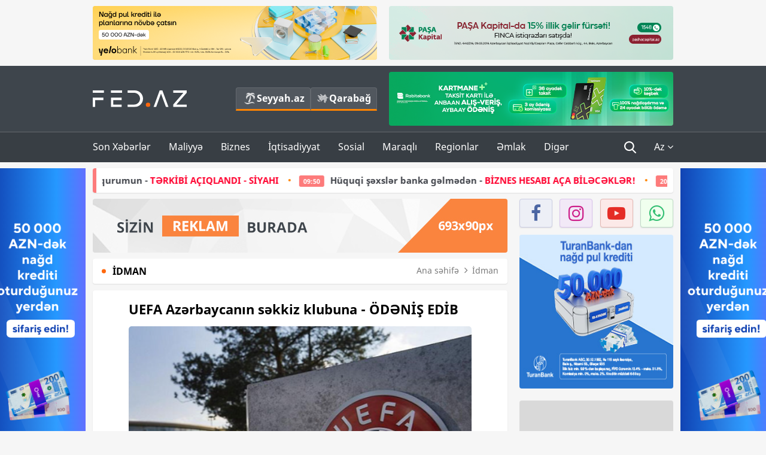

--- FILE ---
content_type: text/html; charset=UTF-8
request_url: https://fed.az/az/idman/uefa-azerbaycanin-sekkiz-klubuna-odenis-edib-160040
body_size: 15417
content:
<!DOCTYPE html>
<html lang="az-AZ">
<head>
    <base href="https://fed.az/" />
<meta charset="UTF-8">
<meta http-equiv="X-UA-Compatible" content="IE=edge">
<meta name="viewport" content="width=device-width, initial-scale=1">

<title>UEFA Azərbaycanın səkkiz klubuna  - ÖDƏNİŞ EDİB - FED.az</title>
<link rel="shortcut icon" type="image/x-icon" href="https://fed.az/favicon/favicon-16x16.png">
<meta name="yandex-verification" content="c70cde575f689557" />
<meta name="msvalidate.01" content="837341677533DDB1320026F593948501" />
<meta name="author" content="FED.az">
<meta name="description" content="Fed.az (Finance, Economics, Development)"/>
<meta name="abstract" content="UEFA Azərbaycanın səkkiz klubuna  - ÖDƏNİŞ EDİB - FED.az" />
<meta name="content-language" content="az" />
<meta name="content-language" content="az-AZ" />
<meta name="copyright" content="© 2026 FED.az - Bütün hüquqlar qorunur" />
<meta name="distribution" content="local" />
<meta name="robots" content="index, follow" />
<meta name="contact" content="info@fed.az" />
<meta name="keywords" content="UEFA,  Azərbaycan, futbol klubu, Qarabağ, Neftçi"/>
<link rel="canonical" href="https://fed.az/az/idman/uefa-azerbaycanin-sekkiz-klubuna-odenis-edib-160040"/>
<meta property="fb:app_id" content="284574709710935" />
<meta property="og:locale" content="az_AZ" />
<meta property="og:type" content="article" />
<meta property="og:title" content="UEFA Azərbaycanın səkkiz klubuna  - ÖDƏNİŞ EDİB - FED.az"/>
<meta property="og:description" content="Fed.az (Finance, Economics, Development)"/>
<meta property="og:url" content="https://fed.az/az/idman/uefa-azerbaycanin-sekkiz-klubuna-odenis-edib-160040"/>
<meta property="og:site_name" content="FED.az"/>
<meta property="article:tag" content="uefa" />
<meta property="article:tag" content="  azərbaycan" />
<meta property="article:tag" content=" futbol klubu" />
<meta property="article:tag" content=" qarabağ" />
<meta property="article:tag" content=" neftçi" />
<meta property="article:section" content="İdman" />
<meta property="article:published_time" content="2023-04-06T15:56:12+04:00" />
<meta property="article:modified_time" content="2023-04-06T16:05:47+04:00" />
<meta property="og:image" content="http://fed.az/upload/news/4124433.jpg"/>
<meta property="og:image:secure_url" content="http://fed.az/upload/news/4124433.jpg"/>
<meta property="og:image:alt" content="UEFA Azərbaycanın səkkiz klubuna  - ÖDƏNİŞ EDİB - FED.az" />
<meta property="og:image:width" content="690"/>
<meta property="og:image:height" content="462"/>
<meta name="twitter:title" content="UEFA Azərbaycanın səkkiz klubuna  - ÖDƏNİŞ EDİB - FED.az"/>
<meta name="twitter:description" content="Fed.az (Finance, Economics, Development)"/>
<meta name="twitter:card" content="summary_large_image" />
<meta name="twitter:image" content="http://fed.az/upload/news/4124433.jpg"/>

<link rel="dns-prefetch" href="https://cdnjs.cloudflare.com/"><link rel="dns-prefetch" href="https://ajax.googleapis.com/">
<link rel="apple-touch-icon" sizes="180x180" href="https://fed.az/favicon/apple-touch-icon.png">
<link rel="icon" type="image/png" sizes="32x32" href="https://fed.az/favicon/favicon-32x32.png">
<link rel="icon" type="image/png" sizes="16x16" href="https://fed.az/favicon/favicon-16x16.png">
<link rel="manifest" href="https://fed.az/favicon/site.webmanifest">
<link rel="mask-icon" href="https://fed.az/favicon/safari-pinned-tab.svg" color="#5bbad5">

<meta name="apple-mobile-web-app-title" content="FED.az">
<meta name="application-name" content="Fed.az - iqtisadi, biznes və maliyyə xəbərləri - FED.az">
<meta name="msapplication-TileColor" content="#d50000">
<meta name="theme-color" content="#ffffff">

<meta name="csrf-param" content="_csrf-fedaz">
<meta name="csrf-token" content="eaThvxOk5ycb3mQbkfEU1T0ahm6ICziU6t9-8b1UTioa8qrtQOuVQUuKNVT2xC2TWEX0Cd9sS8eStUi4kA4bcw==">

<link href="/css/bootstrap.min.css" rel="stylesheet">
<link href="https://cdnjs.cloudflare.com/ajax/libs/font-awesome/4.7.0/css/font-awesome.min.css" rel="stylesheet">
<link href="/css/fonts.css" rel="stylesheet">
<link href="/css/style.css?v=345345" rel="stylesheet">
<link href="/css/add.css?v=5607768" rel="stylesheet">
<link href="/custom/css/add-custom.css?v=5467" rel="stylesheet">
<link href="/css/main.css?v=90" rel="stylesheet"></head>
<body>
<div class="top-block container">
    <div class="row">
        <div class="col-sm-6 web">
            <div class="hire-block h90"><a href="https://bit.ly/2V7zxGY" target="_blank" rel="nofollow"><img src="upload/banners/2526974.png" alt="Banner" /></a></div>        </div>
        <div class="col-sm-6 web">
            <div class="hire-block h90"><a href="https://onboarding.pashacapital.az/?utm_source=xeber-saytlari-banner&utm_medium=finca&utm_campaign=istiqraz" target="_blank" rel="nofollow"><img src="upload/banners/3656546.png" alt="Banner" /></a></div>        </div>
    </div>
</div>
<!--
<div class="top-block mobile">
    <div class="hire-block top-hire">
        <a href="#">
            REKLAM
        </a>
    </div>
</div>
--><header>
    <nav class="navbar nav-top navbar-default">
        <div class="container">
            <div class="row d-flex">
                <div class="col-sm-6">
                    <a href="/az" class="navbar-brand">
                        <img src="img/logo.svg" class="img-responsive loqo-veb-version" alt="Fed.az">
                    </a>
                    <div class="add_Block">
                        <a href="http://seyyah.az" target="_blank" class="web">
                            <button type="button" class="btn btn-external">
                                <i class="btn-palm"></i> Seyyah.az
                            </button>
                        </a>
                        <a href="https://fed.az/az/qarabag" target="_blank" class="web">
                            <button type="button" class="btn btn-external">
                                <i class="map"></i> Qarabağ                            </button>
                        </a>
                    </div>
                    <div class="mobile right-menu">
                        <a href="/az" class="navbar-brand logo__mobile">
                            <img src="img/logo.svg" class="img-responsive" alt="Fed.az" />
                        </a>
                        <button type="button" class="search transparent" data-toggle="modal"
                                data-target=".search-modal"></button>
                        <button type="button" class="toggled transparent"></button>
                    </div>
                </div>
                <div class="col-sm-6 web">
    <div class="hire-block h90"><a href="https://www.rabitabank.com/ferdi/kart-sifarisi-kartlar" target="_blank" rel="nofollow"><img src="upload/banners/1857654.png" alt="Banner" /></a></div></div>            </div>
        </div>
    </nav>
    <nav class="navbar nav-bottom navbar-default">
        <div class="container">
            <div class="mobile-menu">
                <ul class="nav navbar-nav"><li class="mobile menu-top">
                            <button type="button" class="transparent close-menu"></button>
                        </li><li class=" "><a href="/az/son-xeberler"  >Son Xəbərlər</a></li><li class="dropdown "><a href="/az/maliyye"  >Maliyyə</a><a href="/az/maliyye" class="dropdown-toggle web" data-toggle="dropdown" role="button" aria-haspopup="true" aria-expanded="false"></a><a class="dropdown-toggle mobile-rek" data-toggle="dropdown"><span class="fa fa-caret-right"></span></a><ul class="dropdown-menu"><li class=" "><a href="/az/fintex"  >FinTex</a></li><li class=" "><a href="/az/bank"  >Bank</a></li><li class=" "><a href="/az/qeyri-bank"  >Qeyri-Bank</a></li><li class=" "><a href="/az/sigorta"  >Sığorta</a></li><li class=" "><a href="/az/birja"  >Birja</a></li><li class=" "><a href="/az/renkinqler"  >Renkinqlər</a></li><li class=" "><a href="/az/telimler"  >Təlimlər</a></li></ul></li><li class="dropdown "><a href="/az/biznes"  >Biznes</a><a href="/az/biznes" class="dropdown-toggle web" data-toggle="dropdown" role="button" aria-haspopup="true" aria-expanded="false"></a><a class="dropdown-toggle mobile-rek" data-toggle="dropdown"><span class="fa fa-caret-right"></span></a><ul class="dropdown-menu"><li class=" "><a href="/az/investisiya"  >İnvestisiya</a></li><li class=" "><a href="/az/insaat-ve-emlak"  >İnşaat və əmlak</a></li><li class=" "><a href="/az/turizm"  >Turizm</a></li><li class=" "><a href="/az/avto"  >Avto</a></li><li class=" "><a href="/az/tenderler"  >Tenderlər</a></li><li class=" "><a href="/az/biznes-teklifler"  >Biznes təkliflər</a></li><li class=" "><a href="/az/vergiler"  >Vergilər</a></li><li class=" "><a href="/az/gomruk"  >Gömrük</a></li></ul></li><li class="dropdown "><a href="/az/iqtisadiyyat"  >İqtisadiyyat</a><a href="/az/iqtisadiyyat" class="dropdown-toggle web" data-toggle="dropdown" role="button" aria-haspopup="true" aria-expanded="false"></a><a class="dropdown-toggle mobile-rek" data-toggle="dropdown"><span class="fa fa-caret-right"></span></a><ul class="dropdown-menu"><li class=" "><a href="/az/senaye"  >Sənaye</a></li><li class=" "><a href="/az/energetika"  >Energetika</a></li><li class=" "><a href="/az/aqrar"  >Aqrar</a></li><li class=" "><a href="/az/neqliyyat"  >Nəqliyyat</a></li><li class=" "><a href="/az/makro"  >Makro</a></li><li class=" "><a href="/az/dovlet"  >Dövlət</a></li><li class=" "><a href="/az/ikt"  >İKT</a></li></ul></li><li class="dropdown "><a href="/az/sosial"  >Sosial</a><a href="/az/sosial" class="dropdown-toggle web" data-toggle="dropdown" role="button" aria-haspopup="true" aria-expanded="false"></a><a class="dropdown-toggle mobile-rek" data-toggle="dropdown"><span class="fa fa-caret-right"></span></a><ul class="dropdown-menu"><li class=" "><a href="/az/hadise"  >Hadisə</a></li><li class=" "><a href="/az/tehsil-ve-elm"  >Təhsil və elm</a></li><li class=" "><a href="/az/saglamliq"  >Sağlamlıq</a></li><li class=" active"><a href="/az/idman"  >İdman</a></li><li class=" "><a href="/az/ekologiya"  >Ekologiya</a></li></ul></li><li class="dropdown "><a href="/az/maraqli"  >Maraqlı</a><a href="/az/maraqli" class="dropdown-toggle web" data-toggle="dropdown" role="button" aria-haspopup="true" aria-expanded="false"></a><a class="dropdown-toggle mobile-rek" data-toggle="dropdown"><span class="fa fa-caret-right"></span></a><ul class="dropdown-menu"><li class=" "><a href="/az/lezzetli-yol-xeritesi"  >Ləzzətli yol xəritəsi</a></li><li class=" "><a href="/az/style"  >Style</a></li><li class=" "><a href="/az/status"  >Status</a></li><li class=" "><a href="/az/startaplar"  >Startaplar</a></li><li class=" "><a href="/az/vakansiyalar"  >Vakansiyalar</a></li><li class=" "><a href="/az/mehkemeler"  >Məhkəmələr</a></li><li class=" "><a href="/az/supermarket"  >Supermarket</a></li></ul></li><li class="dropdown "><a href="/az/regionlar"  >Regionlar</a><a href="/az/regionlar" class="dropdown-toggle web" data-toggle="dropdown" role="button" aria-haspopup="true" aria-expanded="false"></a><a class="dropdown-toggle mobile-rek" data-toggle="dropdown"><span class="fa fa-caret-right"></span></a><ul class="dropdown-menu"><li class=" "><a href="/az/abseron-iqtisadi-rayonu"  >Abşeron iqtisadi rayonu</a></li><li class=" "><a href="/az/aran-iqtisadi-rayonu"  >Aran iqtisadi rayonu</a></li><li class=" "><a href="/az/dagliq-sirvan-iqtisadi-rayonu"  >Dağlıq Şirvan iqtisadi rayonu</a></li><li class=" "><a href="/az/gence-qazax-iqtisadi-rayonu"  >Gəncə-Qazax iqtisadi rayonu</a></li><li class=" "><a href="/az/quba-xacmaz-iqtisadi-rayonu"  >Quba-Xaçmaz iqtisadi rayonu</a></li><li class=" "><a href="/az/lenkeran-iqtisadi-rayonu"  >Lənkəran iqtisadi rayonu</a></li><li class=" "><a href="/az/seki-zaqatala-iqtisadi-rayonu"  >Şəki-Zaqatala iqtisadi rayonu</a></li><li class=" "><a href="/az/yuxari-qarabag-iqtisadi-rayonu"  >Yuxarı Qarabağ iqtisadi rayonu</a></li><li class=" "><a href="/az/kelbecer-lacin-iqtisadi-rayonu"  >Kəlbəcər-Laçın iqtisadi rayonu</a></li><li class=" "><a href="/az/naxcivan-iqtisadi-rayonu"  >Naxçıvan iqtisadi rayonu</a></li></ul></li><li class="dropdown "><a href="/az/xaricde-emlak"  >Əmlak</a><a href="/az/xaricde-emlak" class="dropdown-toggle web" data-toggle="dropdown" role="button" aria-haspopup="true" aria-expanded="false"></a><a class="dropdown-toggle mobile-rek" data-toggle="dropdown"><span class="fa fa-caret-right"></span></a><ul class="dropdown-menu"><li class=" "><a href="/az/menzil-ve-villalar"  >Mənzil və villalar</a></li><li class=" "><a href="/az/kommersiya-obyektleri"  >Kommersiya obyektləri</a></li><li class=" "><a href="/az/torpaq-saheleri"  >Torpaq sahələri</a></li><li class=" "><a href="/az/turizm-obyektleri"  >Turizm obyektləri</a></li></ul></li><li class="dropdown "><a href="/az/diger"  >Digər</a><a href="/az/diger" class="dropdown-toggle web" data-toggle="dropdown" role="button" aria-haspopup="true" aria-expanded="false"></a><a class="dropdown-toggle mobile-rek" data-toggle="dropdown"><span class="fa fa-caret-right"></span></a><ul class="dropdown-menu"><li class=" "><a href="/az/statistika"  >Statistika</a></li><li class=" "><a href="/az/hesabatlar"  >Hesabatlar</a></li><li class=" "><a href="/az/huquq"  >Hüquq</a></li><li class=" "><a href="/az/biznes-tarixi"  >Biznes tarixi</a></li><li class=" "><a href="/az/kitabxana"  >Kitabxana</a></li><li class=" "><a href="/az/agili-sermaye"  >Ağılı sərmayə</a></li><li class=" "><a href="/az/qarabag"  >Qarabağ</a></li><li class=" "><a href="/az/boya-istehsalcilari"  >Boya istehsalçıları</a></li><li class=" "><a href="/az/mebel-istehsalcilari"  >Mebel istehsalçıları</a></li></ul></li></ul>            </div>
            <ul class="nav navbar-nav navbar-right">
                <ul class="social-icons mobile-rek social-icon__left">
                    <!-- <li>
                        <a href="az/arxiv">
                            <button type="button" class="btn btn-external newsArchive">
                                Xəbər arxivi <i class="fa fa-newspaper-o" aria-hidden="true"></i>
                            </button>
                        </a>
                        <a href="http://seyyah.az/" target="_blank">
                            <button type="button" class="btn btn-external newsArchive">
                                Seyyah.az <i class="btn-palm"></i>
                            </button>
                        </a>
                        <a href="https://fed.az/az/qarabag" target="_blank">
                            <button type="button" class="btn btn-external">
                                Qarabağ <i class="map"></i>
                            </button>
                        </a>
                    </li> -->
                    <li>
                        <a href="https://www.facebook.com/share/1FL4MfxJr6/" target="_blank" rel="nofollow" class="social-icon__block fb">
                            <i class="fa fa-facebook"></i>
                        </a> 
                    </li>
                    <li>
                        <a href="https://www.instagram.com/fed.az/" target="_blank" rel="nofollow" class="social-icon__block ig">
                            <i class="fa fa-instagram"></i>
                        </a> 
                    </li>
                    <li>
                        <a href="https://www.youtube.com/@fedazbusiness-financeporta5552" target="_blank" rel="nofollow" class="social-icon__block yt">
                            <i class="fa fa-youtube"></i>
                        </a> 
                    </li>
                    <li>
                        <a href="https://wa.me/+994702410010" target="_blank" rel="nofollow" class="social-icon__block wp">
                            <i class="fa fa-whatsapp"></i>
                        </a> 
                    </li>
                </ul>
                <li class="web">
                    <button type="button" class="search transparent" data-toggle="modal" data-target=".search-modal"></button>
                </li>
                <li class="dropdown lang">
                    <a href="javascript:void(0)" class="dropdown-toggle" data-toggle="dropdown" role="button" aria-haspopup="true" aria-expanded="true">Az <i class="fa fa-angle-down"></i></a>
                    <ul class="dropdown-menu">
                        <li><a href="javascript:void(0)" class="multilanguage-set " hreflang="az" data-language="1">Az</a></li><li><a href="javascript:void(0)" class="multilanguage-set " hreflang="ru" data-language="2">Ru</a></li>                    </ul>
                </li>
            </ul>
        </div>
    </nav>
</header>
<section class="content category">
    <div class="container banner_rel">

        <div class="row hidden__web">
    <div class="col-md-12 col-sm-12">
        <div class="marquee-news-wrap news-sticky-box">
            <div class="marquee-news">
                <a href="az/maliyye/prezidentin-fermani-ile-yaradilan-yeni-qurumun-terki̇bi̇-aciqlandi-si̇yahi-250364"><span class="marquee-news_time">11:08</span>Prezidentin fərmanı ilə yaradılan yeni qurumun - <span class="style-red">TƏRKİBİ AÇIQLANDI - SİYAHI</span> </a><a href="az/bank/huquqi-sexsler-banka-gelmeden-bi̇znes-hesabi-aca-bi̇lecekler-250355"><span class="marquee-news_time">09:50</span>Hüquqi şəxslər banka gəlmədən - <span class="style-red">BİZNES HESABI AÇA BİLƏCƏKLƏR!</span> </a><a href="az/energetika/azerbaycan-qazi-xarice-neceye-satir-ve-xaricden-neceye-alir-olkeler-meblegler-250310"><span class="marquee-news_time">20:40</span>Azərbaycan qazı xaricə neçəyə satır və xaricdən neçəyə alır? - <span class="style-red">ÖLKƏLƏR, MƏBLƏĞLƏR, QİYMƏTLƏR</span> </a><a href="az/maliyye/ukraynada-avronun-mezennesi-yeni-rekord-vurub-250337"><span class="marquee-news_time">20:37</span>Ukraynada avronun məzənnəsi yeni rekord vurub</a><a href="az/bank/kreditini-birbank-a-getirenler-3-endirim-qazanir-kampaniya-davam-edir-250305"><span class="marquee-news_time">15:54</span>Kreditini Birbank-a gətirənlər 3% endirim qazanır - <span class="style-red">Kampaniya davam edir</span> </a><a href="az/bank/unibankin-0-komissiyali-2-endirimli-kredit-kampaniyasi-davam-edi̇r-250304"><span class="marquee-news_time">15:51</span>Unibankın 0 % komissiyalı, 2 % endirimli kredit kampaniyası - <span class="style-red">DAVAM EDİR</span> </a><a href="az/bank/xarice-pul-kocurmeleri-daha-cox-olkeye-daha-serfeli-sertlerle-250273"><span class="marquee-news_time">11:19</span>Xaricə pul köçürmələri – <span class="style-red">Daha çox ölkəyə, daha sərfəli şərtlərlə!</span> </a><a href="az/dovlet/i̇lham-eliyev-i̇srail-dovletinin-xarici-isler-nazirini-qebul-edib-250270"><span class="marquee-news_time">10:41</span> İlham Əliyev İsrailin xarici işlər nazirini qəbul edib</a><a href="az/senaye/norm-3-cu-defe-beynelxalq-tedbire-ev-sahi̇bli̇yi̇-edecek-250267"><span class="marquee-news_time">10:05</span>Norm 3-cü dəfə beynəlxalq tədbirə - <span class="style-red">EV SAHİBLİYİ EDƏCƏK</span> </a><a href="az/sigorta/a-qroup-sigorta-sirketinde-yeni̇-teyi̇nat-250261"><span class="marquee-news_time">09:19</span>“A-Qroup Sığorta Şirkəti”ndə - <span class="style-red">YENİ TƏYİNAT</span> </a>            </div>
        </div>				
    </div>
</div>

        <div class="row hidden__mobile">
    <div class="col-md-12 col-sm-12">
        <div class="marquee-news-wrap ">
            <div class="marquee-news">
                <a href="az/maliyye/prezidentin-fermani-ile-yaradilan-yeni-qurumun-terki̇bi̇-aciqlandi-si̇yahi-250364"><span class="marquee-news_time">11:08</span>Prezidentin fərmanı ilə yaradılan yeni qurumun - <span class="style-red">TƏRKİBİ AÇIQLANDI - SİYAHI</span> </a><a href="az/bank/huquqi-sexsler-banka-gelmeden-bi̇znes-hesabi-aca-bi̇lecekler-250355"><span class="marquee-news_time">09:50</span>Hüquqi şəxslər banka gəlmədən - <span class="style-red">BİZNES HESABI AÇA BİLƏCƏKLƏR!</span> </a><a href="az/energetika/azerbaycan-qazi-xarice-neceye-satir-ve-xaricden-neceye-alir-olkeler-meblegler-250310"><span class="marquee-news_time">20:40</span>Azərbaycan qazı xaricə neçəyə satır və xaricdən neçəyə alır? - <span class="style-red">ÖLKƏLƏR, MƏBLƏĞLƏR, QİYMƏTLƏR</span> </a><a href="az/maliyye/ukraynada-avronun-mezennesi-yeni-rekord-vurub-250337"><span class="marquee-news_time">20:37</span>Ukraynada avronun məzənnəsi yeni rekord vurub</a><a href="az/bank/kreditini-birbank-a-getirenler-3-endirim-qazanir-kampaniya-davam-edir-250305"><span class="marquee-news_time">15:54</span>Kreditini Birbank-a gətirənlər 3% endirim qazanır - <span class="style-red">Kampaniya davam edir</span> </a><a href="az/bank/unibankin-0-komissiyali-2-endirimli-kredit-kampaniyasi-davam-edi̇r-250304"><span class="marquee-news_time">15:51</span>Unibankın 0 % komissiyalı, 2 % endirimli kredit kampaniyası - <span class="style-red">DAVAM EDİR</span> </a><a href="az/bank/xarice-pul-kocurmeleri-daha-cox-olkeye-daha-serfeli-sertlerle-250273"><span class="marquee-news_time">11:19</span>Xaricə pul köçürmələri – <span class="style-red">Daha çox ölkəyə, daha sərfəli şərtlərlə!</span> </a><a href="az/dovlet/i̇lham-eliyev-i̇srail-dovletinin-xarici-isler-nazirini-qebul-edib-250270"><span class="marquee-news_time">10:41</span> İlham Əliyev İsrailin xarici işlər nazirini qəbul edib</a><a href="az/senaye/norm-3-cu-defe-beynelxalq-tedbire-ev-sahi̇bli̇yi̇-edecek-250267"><span class="marquee-news_time">10:05</span>Norm 3-cü dəfə beynəlxalq tədbirə - <span class="style-red">EV SAHİBLİYİ EDƏCƏK</span> </a><a href="az/sigorta/a-qroup-sigorta-sirketinde-yeni̇-teyi̇nat-250261"><span class="marquee-news_time">09:19</span>“A-Qroup Sığorta Şirkəti”ndə - <span class="style-red">YENİ TƏYİNAT</span> </a>            </div>
        </div>				
    </div>
</div>

        <style>
    .advaid-cls {min-width: 160px; max-height: 600px; };
</style>
<div>
    <div class="aside_banner_left">
        <div class="b-l"><iframe src="https://fed.az/banners/abb/2/160x600/index.html" scrolling="no" width="100%" height="600" loading="lazy"></iframe></div>    </div>
    <div class="aside_banner_right">
        <div class="b-r"><iframe src="https://fed.az/banners/abb/2/160x600/index.html" scrolling="no" width="100%" height="600" loading="lazy"></iframe></div>    </div>
</div>
        <div class="row relative">
            <div class="col-sm-9 left-side">
                <div class="hire-block web-rek">
            <a href="https://fed.az/az/elaqe" target="_blank" rel="nofollow">
                <img src="banners/_default/693x90.jpg" alt="Banner" />
            </a>
        </div><div class="mobile-rek"><div class="bg-gray"><div class="hire-block"><a href="https://ziraatbank.az/az/apple-pay-service?utm_source=xebersayti&utm_medium=fed.az&utm_campaign=ApplePay" target="_blank" rel="nofollow"><img src="upload/banners/1973231.jpg" alt="Banner" /></a></div></div></div>                <div class="block head inner-news-breadcrumbs-box">
                    <h4>İdman</h4>
<ol class="breadcrumb web">
    <li><a href="/">Ana səhifə</a></li>
    <li><a href="az/idman"><i class="fa fa-angle-right" aria-hidden="true"></i>İdman</a></li></ol>
<ol class="breadcrumb mobile">
    <li class="active"><i class="fa fa-home"></i>İdman</li>
</ol>                </div>
                <div class="block all-inner">
                                        <article class="news-inner" itemscope="" itemtype="https://schema.org/NewsArticle">
                        <meta itemprop="isPartOf" content="news" />
<meta itemprop="articleSection" content="İdman" />
<meta itemprop="dateCreated" content="2023-04-06T15:56:12+04:00" /><meta itemprop="datePublished" content="2023-04-06T15:56:12+04:00" /><meta itemprop="dateModified" content="2023-04-06T16:05:47+04:00" /><meta itemprop="url" content="https://fed.az/az/idman/uefa-azerbaycanin-sekkiz-klubuna-odenis-edib-160040" />
<meta itemprop="mainEntityOfPage" content="https://fed.az/az/idman/uefa-azerbaycanin-sekkiz-klubuna-odenis-edib-160040" />
<meta itemprop="author" content="FED.az" />
<meta itemprop="headline" content="UEFA Azərbaycanın səkkiz klubuna  - ÖDƏNİŞ EDİB" />
<meta itemprop="keywords" content="UEFA,  Azərbaycan, futbol klubu, Qarabağ, Neftçi" />
<meta itemprop="image" content="http://fed.az/upload/news/4124433.jpg" />
<meta itemprop="thumbnailUrl" content="http://fed.az/upload/news/small/4124433.jpg" />
<div class="add_data" itemscope itemprop="publisher" itemtype="https://schema.org/Organization">
    <div itemprop="logo" itemscope itemtype="https://schema.org/ImageObject">
        <meta itemprop="url" content="https://fed.az/img/fed.az.png">
        <meta itemprop="name" content="FED.az">
    </div>
    <meta itemprop="name" content="FED.az">
</div>
                        <h3 class="news-head">UEFA Azərbaycanın səkkiz klubuna  - ÖDƏNİŞ EDİB</h3>
                        <div class="news-image block-news in_news_block">
                            <img src="upload/news/4124433.jpg" class="img-responsive" alt="UEFA Azərbaycanın səkkiz klubuna  - ÖDƏNİŞ EDİB | FED.az">
                            <!--
                            <div class="overlay">
                            </div>
                            -->
                            <!--
                            <div class="news-detail">
                                <span class="time"><i class="fa fa-clock-o"></i>15:55</span>
                                <span class="time date"><i class="fa fa-calendar"></i>6 Aprel 2023</span>
                            </div>
                            -->
                        </div>
                        <div class="news-detail">
                            <span class="time"><i class="fa fa-clock-o"></i>15:55</span>
                            <span class="time date"><i class="fa fa-calendar"></i>6 Aprel 2023</span>
                        </div>

                                                                            
                        <div class="news-text" itemprop="articleBody"><p><span style="text-indent:18px">UEFA n&ouml;vbəti dəfə Azərbaycan klublarına &ouml;dəniş edib.</span></p>

<h3><a href="https://fed.az/az/idman/affa-bir-ile-33-milyon-xercleyib-157222">AFFA bir ilə - 33 MİLYON XƏRCLƏYİB</a></h3>

<p><span style="text-indent:18px"><a href="https://fed.az/az">FED.az</a> AFFA-nın rəsmi saytına istinadən xəbər verir ki, maliyyə vəsaiti UEFA Millətlər Liqası turnirinin 2022/2023-c&uuml; illər m&ouml;vs&uuml;m&uuml;ndə futbol&ccedil;uları mili komandaların heyətində &ccedil;ıxış etmiş klublara verilib.</span></p>

<p><span style="text-indent:18px">Avropa futbol qurumundan ayrılmış məbləğ milli assosiasiyanın vasitə&ccedil;iliyi ilə m&uuml;vafiq klubların bank hesablarına k&ouml;&ccedil;&uuml;r&uuml;l&uuml;b.</span></p>

<p><span style="text-indent:18px">&quot;Qarabağ&quot;a 215 881, &quot;Neft&ccedil;i&quot;yə 73 180, &ldquo;Sabah&rdquo;a 51 226, &ldquo;Zirə&rdquo;yə 43 908, &ldquo;Sumqayıt&rdquo;a 40 249, &ldquo;Qəbələ&rdquo;yə 18 295, &ldquo;Şamaxı&rdquo;ya 10 977, &ldquo;Səbail&rdquo;ə isə 7318 avro &ouml;dənilib. (Report)</span></p>
</div>
                                                    
                                                    
                    </article>
                    <div class="hire-block web-rek">
            <a href="https://fed.az/az/elaqe" target="_blank" rel="nofollow">
                <img src="banners/_default/693x90.jpg" alt="Banner" />
            </a>
        </div><div class="mobile-rek"><div class="bg-gray"><div class="hire-block">            <!-- fed.az_300x250/300x250 -->
            <script async src="//code.ainsyndication.com/v2/js/slot.js?30082023"></script>
            <ins class="ainsyndication" style="display:block; width: 300px; height: 250px;" data-ad-slot="10898"></ins>
            <!-- fed.az_300x250/300x250 --></div></div></div><div class="mobile-rek"><div class="bg-gray"><div class="hire-block"><a href="https://ziraatbank.az/az/apple-pay-service?utm_source=xebersayti&utm_medium=fed.az&utm_campaign=ApplePay" target="_blank" rel="nofollow"><img src="upload/banners/1584621.jpg" alt="Banner" /></a></div></div></div>                    <div class="text-center"><ul class="hashtag"><li><a href="az/axtar?key=uefa">UEFA</a></li><li><a href="az/axtar?key=  azərbaycan">  Azərbaycan</a></li><li><a href="az/axtar?key= futbol klubu"> futbol klubu</a></li><li><a href="az/axtar?key= qarabağ"> Qarabağ</a></li><li><a href="az/axtar?key= neftçi"> Neftçi</a></li></ul></div>                    <div class="share">
                        <span class="share-but"><i class="fa fa-share-alt"></i>Paylaş</span>
                        <div class="social">
                            <ul>
                                <li><a href="https://www.facebook.com/share.php?u=https://fed.az/az/idman/uefa-azerbaycanin-sekkiz-klubuna-odenis-edib-160040" onclick="javascript:window.open(this.href,'', 'menubar=no,toolbar=no,resizable=yes,scrollbars=yes,height=600,width=600');return false;"><i class="fa fa-facebook"></i></a></li>
                                <li><a href="whatsapp://send?text=https://fed.az/az/idman/uefa-azerbaycanin-sekkiz-klubuna-odenis-edib-160040" data-action="share/whatsapp/share" class="whatsapp whatsapp_button_color"><i class="fa fa-whatsapp"></i></a></li>
                                <li><a href="/cdn-cgi/l/email-protection#[base64]" class="gmail"><i class="fa fa-envelope-o"></i></a></li>
                            </ul>
                        </div>
                    </div>
                </div>
                <div class="block head">
                    <h4>Digər xəbərlər</h4>
                </div>
                <div class="row">
                    <div class="col-xs-12">
                        <div class="row news-list">
                            <div class="col-md-4 col-sm-4 col-xs-12">
    <div class="news">
        <a href="az/idman/dunyanin-en-cox-qazanan-futbol-komandalari-aciqlanib-si̇yahi-250135" target="_blank">
            <div class="block-news">
                                <div class="overlay">
                    <img src="upload/news/small/3758736.jpg" alt="Dünyanın ən çox qazanan futbol klubları açıqlanıb - SİYAHI" class="img-responsive">
                </div>
                <div class="news-detail">
                    <span class="category-name"><i class="fa fa-th-large"></i>İdman</span>
                    <span class="time date"><i class="fa fa-calendar"></i>23 Yan 2026</span>
                </div>
            </div>
            <div class="heading">
                <h5>
                    Dünyanın ən çox qazanan futbol klubları açıqlanıb - SİYAHI                </h5>
            </div>
        </a>
    </div>
</div>
<div class="col-md-4 col-sm-4 col-xs-12">
    <div class="news">
        <a href="az/idman/qarabag-bir-geceye-nece-milyon-qazandi-250125" target="_blank">
            <div class="block-news">
                                <div class="overlay">
                    <img src="upload/news/small/710621.jpg" alt="“Qarabağ” bir gecəyə neçə milyon qazandı?" class="img-responsive">
                </div>
                <div class="news-detail">
                    <span class="category-name"><i class="fa fa-th-large"></i>İdman</span>
                    <span class="time date"><i class="fa fa-calendar"></i>23 Yan 2026</span>
                </div>
            </div>
            <div class="heading">
                <h5>
                    “Qarabağ” bir gecəyə neçə milyon qazandı?                </h5>
            </div>
        </a>
    </div>
</div>
<div class="col-md-4 col-sm-4 col-xs-12">
    <div class="news">
        <a href="az/idman/prezident-qarabagi-bele-tebrik-etdi-hakimin-edaletsiz-ve-qerezli-qerarlarina-baxmayaraq-250032" target="_blank">
            <div class="block-news">
                                <div class="overlay">
                    <img src="upload/news/small/1086359.jpg" alt="Prezident “Qarabağ”ı belə təbrik etdi - “Hakimin ədalətsiz və qərəzli qərarlarına baxmayaraq...”" class="img-responsive">
                </div>
                <div class="news-detail">
                    <span class="category-name"><i class="fa fa-th-large"></i>İdman</span>
                    <span class="time date"><i class="fa fa-calendar"></i>22 Yan 2026</span>
                </div>
            </div>
            <div class="heading">
                <h5>
                    Prezident “Qarabağ”ı belə təbrik etdi - “Hakimin ədalətsiz və qərəzli qərarlarına baxmayaraq...”                </h5>
            </div>
        </a>
    </div>
</div>
<div style="clear:both"></div><div class="col-md-4 col-sm-4 col-xs-12">
    <div class="news">
        <a href="az/idman/quotsahdag-turizm-xizek-merkezinde-1-2-ile-traslarin-uzunlugu-teqriben-55-kilometr-olacaqquot-248382" target="_blank">
            <div class="block-news">
                                <div class="overlay">
                    <img src="upload/news/small/3180521.jpg" alt="&quot;Şahdağ Turizm Xizək Mərkəzində 1-2 ilə trasların uzunluğu təqribən 55 kilometr olacaq&quot;" class="img-responsive">
                </div>
                <div class="news-detail">
                    <span class="category-name"><i class="fa fa-th-large"></i>İdman</span>
                    <span class="time date"><i class="fa fa-calendar"></i>26 Dek 2025</span>
                </div>
            </div>
            <div class="heading">
                <h5>
                    "Şahdağ Turizm Xizək Mərkəzində 1-2 ilə trasların uzunluğu təqribən 55 kilometr olacaq"                </h5>
            </div>
        </a>
    </div>
</div>
<div class="col-md-4 col-sm-4 col-xs-12">
    <div class="news">
        <a href="az/idman/quotbu-il-idmancilarimizin-qazandigi-medallarin-sayi-rekord-hedde-catibquot-248379" target="_blank">
            <div class="block-news">
                                <div class="overlay">
                    <img src="upload/news/small/2542155.jpg" alt="&quot;Bu il idmançılarımızın qazandığı medalların sayı rekord həddə çatıb&quot;" class="img-responsive">
                </div>
                <div class="news-detail">
                    <span class="category-name"><i class="fa fa-th-large"></i>İdman</span>
                    <span class="time date"><i class="fa fa-calendar"></i>26 Dek 2025</span>
                </div>
            </div>
            <div class="heading">
                <h5>
                    "Bu il idmançılarımızın qazandığı medalların sayı rekord həddə çatıb"                </h5>
            </div>
        </a>
    </div>
</div>
<div class="col-md-4 col-sm-4 col-xs-12">
    <div class="news">
        <a href="az/idman/i̇lham-eliyev-2025-ci-ilin-idman-yekunlarina-hesr-olunan-merasimde-istirak-edib-248364" target="_blank">
            <div class="block-news">
                                <div class="overlay">
                    <img src="upload/news/small/3649894.jpg" alt="İlham Əliyev 2025-ci ilin idman yekunlarına həsr olunan mərasimdə iştirak edib" class="img-responsive">
                </div>
                <div class="news-detail">
                    <span class="category-name"><i class="fa fa-th-large"></i>İdman</span>
                    <span class="time date"><i class="fa fa-calendar"></i>26 Dek 2025</span>
                </div>
            </div>
            <div class="heading">
                <h5>
                    İlham Əliyev 2025-ci ilin idman yekunlarına həsr olunan mərasimdə iştirak edib                </h5>
            </div>
        </a>
    </div>
</div>
<div style="clear:both"></div><div class="col-md-4 col-sm-4 col-xs-12">
    <div class="news">
        <a href="az/idman/bir-qrup-idmanci-ve-idman-mutexessisi-teltif-edilib-serencam-248282" target="_blank">
            <div class="block-news">
                                <div class="overlay">
                    <img src="upload/news/small/2390137.jpg" alt="Bir qrup idmançı və idman mütəxəssisi təltif edilib - SƏRƏNCAM" class="img-responsive">
                </div>
                <div class="news-detail">
                    <span class="category-name"><i class="fa fa-th-large"></i>İdman</span>
                    <span class="time date"><i class="fa fa-calendar"></i>25 Dek 2025</span>
                </div>
            </div>
            <div class="heading">
                <h5>
                    Bir qrup idmançı və idman mütəxəssisi təltif edilib - SƏRƏNCAM                </h5>
            </div>
        </a>
    </div>
</div>
<div class="col-md-4 col-sm-4 col-xs-12">
    <div class="news">
        <a href="az/idman/yeni-yaradilan-teskilat-komitesinin-sedri-samir-serifov-oldu-serencam-247471" target="_blank">
            <div class="block-news">
                                <div class="overlay">
                    <img src="upload/news/small/100699.jpg" alt="Yeni yaradılan Təşkilat Komitəsinin sədri Samir Şərifov oldu - SƏRƏNCAM" class="img-responsive">
                </div>
                <div class="news-detail">
                    <span class="category-name"><i class="fa fa-th-large"></i>İdman</span>
                    <span class="time date"><i class="fa fa-calendar"></i>15 Dek 2025</span>
                </div>
            </div>
            <div class="heading">
                <h5>
                    Yeni yaradılan Təşkilat Komitəsinin sədri Samir Şərifov oldu - SƏRƏNCAM                </h5>
            </div>
        </a>
    </div>
</div>
<div class="col-md-4 col-sm-4 col-xs-12">
    <div class="news">
        <a href="az/idman/seudiyye-erebistaninin-veliehdi-barselonani-almaq-isteyir-247402" target="_blank">
            <div class="block-news">
                                <div class="overlay">
                    <img src="upload/news/small/1002401.jpg" alt="Səudiyyə Ərəbistanının vəliəhdi “Barselona”nı almaq istəyir" class="img-responsive">
                </div>
                <div class="news-detail">
                    <span class="category-name"><i class="fa fa-th-large"></i>İdman</span>
                    <span class="time date"><i class="fa fa-calendar"></i>14 Dek 2025</span>
                </div>
            </div>
            <div class="heading">
                <h5>
                    Səudiyyə Ərəbistanının vəliəhdi “Barselona”nı almaq istəyir                </h5>
            </div>
        </a>
    </div>
</div>
<div style="clear:both"></div><div class="col-md-4 col-sm-4 col-xs-12">
    <div class="news">
        <a href="az/idman/quotqarabagquotquotayaksquot-oyununa-qanunsuz-bilet-satisinaqarsi-emeliyyat-kecirib-vi̇deo-247031" target="_blank">
            <div class="block-news">
                                <div class="overlay">
                    <img src="upload/news/small/4579941.jpg" alt="&quot;Qarabağ&quot;–&quot;Ayaks&quot; oyununa qanunsuz bilet satışına qarşı əməliyyat keçirib - VİDEO" class="img-responsive">
                </div>
                <div class="news-detail">
                    <span class="category-name"><i class="fa fa-th-large"></i>İdman</span>
                    <span class="time date"><i class="fa fa-calendar"></i>9 Dek 2025</span>
                </div>
            </div>
            <div class="heading">
                <h5>
                    "Qarabağ"–"Ayaks" oyununa qanunsuz bilet satışına qarşı əməliyyat keçirib - VİDEO                </h5>
            </div>
        </a>
    </div>
</div>
<div class="col-md-4 col-sm-4 col-xs-12">
    <div class="news">
        <a href="az/idman/quotformula-1quot-2026-ci-ilde-bakida-kecirilecek-yarisin-biletleri-satisa-cixarilib-246552" target="_blank">
            <div class="block-news">
                                <div class="overlay">
                    <img src="upload/news/small/2181762.jpg" alt="&quot;Formula 1&quot;: 2026-cı ildə Bakıda keçiriləcək yarışın biletləri satışa çıxarılıb" class="img-responsive">
                </div>
                <div class="news-detail">
                    <span class="category-name"><i class="fa fa-th-large"></i>İdman</span>
                    <span class="time date"><i class="fa fa-calendar"></i>3 Dek 2025</span>
                </div>
            </div>
            <div class="heading">
                <h5>
                    "Formula 1": 2026-cı ildə Bakıda keçiriləcək yarışın biletləri satışa çıxarılıb                </h5>
            </div>
        </a>
    </div>
</div>
<div class="col-md-4 col-sm-4 col-xs-12">
    <div class="news">
        <a href="az/idman/quotqarabagquotin-indiyedek-cempionlar-liqasindaki-qazanci-melum-olub-246260" target="_blank">
            <div class="block-news">
                                <div class="overlay">
                    <img src="upload/news/small/3672472.jpg" alt="&quot;Qarabağ&quot;ın Çempionlar Liqasındakı - QAZANCI AÇIQLANDI - MƏBLƏĞ" class="img-responsive">
                </div>
                <div class="news-detail">
                    <span class="category-name"><i class="fa fa-th-large"></i>İdman</span>
                    <span class="time date"><i class="fa fa-calendar"></i>29 Noy 2025</span>
                </div>
            </div>
            <div class="heading">
                <h5>
                    "Qarabağ"ın Çempionlar Liqasındakı - QAZANCI AÇIQLANDI - MƏBLƏĞ                </h5>
            </div>
        </a>
    </div>
</div>
<div style="clear:both"></div>                        </div>
                    </div>
                </div>
            </div>
            <div class="col-md-3 col-sm-12 col-xs-12 right-side right-block">
                
<div>
    <ul class="social-links">
        <li><a href="https://www.facebook.com/share/1FL4MfxJr6/" target="_blank" rel="nofollow" class="fb"><i class="fa fa-facebook"></i></a></li>
        <li><a href="https://www.instagram.com/fed.az/" target="_blank" rel="nofollow" class="instagram"><i class="fa fa-instagram"></i></a></li>
        <li><a href="https://www.youtube.com/@fedazbusiness-financeporta5552" target="_blank" rel="nofollow" class="youtube-play"><i class="fa fa-youtube-play"></i></a></li>
        <li><a href="https://wa.me/+994702410010" target="_blank" rel="nofollow" class="whatsapp"><i class="fa fa-whatsapp"></i></a></li>
    </ul>
</div>

<div class="hire-block web mt0"><a href="https://tnb.az/fed-ik" target="_blank" rel="nofollow"><img src="upload/banners/3701806.jpg" alt="Banner" /></a></div><div class="hire-block web mt0"><iframe src="https://fed.az/banners/invest_az/257x257/index.html" scrolling="no" width="100%" height="257" loading="lazy"></iframe></div><div class="hire-block web mt0"><a href="https://ziraatbank.az/az/apple-pay-service?utm_source=xebersayti&utm_medium=fed.az&utm_campaign=ApplePay" target="_blank" rel="nofollow"><img src="upload/banners/1653599.jpg" alt="Banner" /></a></div><div class="hire-block web mt0"><a href="https://www.xalqbank.az/az/ferdi/kampaniyalar/xalq-bank-emanet-mehsullari-uzre-serfeli-kampaniya-teqdim-edir-az?utm_source=fedd&utm_medium=banner&utm_campaign=depozit11%25" target="_blank" rel="nofollow"><img src="upload/banners/2088514.jpg" alt="Banner" /></a></div><div class="hire-block web mt0"><a href="https://www.bankrespublika.az/pages/qizil-secim-lotereyasi" target="_blank" rel="nofollow"><img src="upload/banners/1385645.jpg" alt="Banner" /></a></div><div class="hire-block web mt0"><iframe src="/banners/meqa/1/260x260/260x260.html" scrolling="no" width="100%" height="257" loading="lazy"></iframe></div><div class="hire-block web mt0"><iframe src="https://fed.az/banners/penguin/257x257/index__.html" scrolling="no" width="100%" height="257" loading="lazy"></iframe></div><div class="hire-block web mt0"><a href="https://finexkredit.az/" target="_blank" rel="nofollow"><img src="upload/banners/1699101.jpg" alt="Banner" /></a></div><div class="hire-block web mt0"><a href="https://a-group.az/az/auto-insurance/?section=personal" target="_blank" rel="nofollow"><img src="upload/banners/2253734.jpg" alt="Banner" /></a></div><div class="hire-block web mt0"><a href="https://tudors.az" target="_blank" rel="nofollow"><img src="upload/banners/375822.jpg" alt="Banner" /></a></div>
<div class="widget block  web">
	<div class="widget-header">
		<p><a href="az/son-xeberler">XƏBƏR LENTİ</a></p>
	</div>
	<div class="widget-body lent-news">
		<ul>
                                <li>
                        <a href="az/saglamliq/urek-xestelerinin-dermanlari-da-icbari-tibbi-sigorta-ile-qarsilanacaq-250368" target="_blank">
                            <h5>
                                Ürək xəstələrinin dərmanları da icbari tibbi sığorta ilə qarşılanacaq                                                            </h5>
                            <div class="news-detail">
                                <span class="time"><i class="fa fa-clock-o"></i>11:44</span>
                                <span class="time date"><i class="fa fa-calendar"></i>27 Yan 2026</span>
                            </div>
                        </a>
                    </li>
                                        <li>
                        <a href="az/senaye/prezident-sumqayit-senaye-parkinda-guzgu-vereqelerin-istehsali-zavodunun-acilisinda-istirak-edib-250367" target="_blank">
                            <h5>
                                Prezident Sumqayıtda güzgü vərəqələrin istehsalı zavodunun açılışında iştirak edib - FOTOLAR                                                            </h5>
                            <div class="news-detail">
                                <span class="time"><i class="fa fa-clock-o"></i>11:33</span>
                                <span class="time date"><i class="fa fa-calendar"></i>27 Yan 2026</span>
                            </div>
                        </a>
                    </li>
                                        <li>
                        <a href="az/maliyye/azerbaycanin-strateji-valyuta-ehtiyatlari-85-milyard-dollari-otub-250366" target="_blank">
                            <h5>
                                Azərbaycanın strateji valyuta ehtiyatları 85 milyard dolları ötüb                                                            </h5>
                            <div class="news-detail">
                                <span class="time"><i class="fa fa-clock-o"></i>11:21</span>
                                <span class="time date"><i class="fa fa-calendar"></i>27 Yan 2026</span>
                            </div>
                        </a>
                    </li>
                                        <li>
                        <a href="az/maliyye/oten-il-dovlet-neft-fondu-37-milyard-manatdan-cox-gelir-elde-edib-250365" target="_blank">
                            <h5>
                                Ötən il Dövlət Neft Fondu 37 milyard manatdan çox gəlir əldə edib                                                            </h5>
                            <div class="news-detail">
                                <span class="time"><i class="fa fa-clock-o"></i>11:17</span>
                                <span class="time date"><i class="fa fa-calendar"></i>27 Yan 2026</span>
                            </div>
                        </a>
                    </li>
                                        <li>
                        <a href="az/maliyye/prezidentin-fermani-ile-yaradilan-yeni-qurumun-terki̇bi̇-aciqlandi-si̇yahi-250364" target="_blank">
                            <h5>
                                Prezidentin fərmanı ilə yaradılan yeni qurumun - <span class="style-red">TƏRKİBİ AÇIQLANDI - SİYAHI</span>                                                             </h5>
                            <div class="news-detail">
                                <span class="time"><i class="fa fa-clock-o"></i>11:08</span>
                                <span class="time date"><i class="fa fa-calendar"></i>27 Yan 2026</span>
                            </div>
                        </a>
                    </li>
                                        <li>
                        <a href="az/maliyye/azerbaycanin-qizil-aktivleri-200-tona-catib-250363" target="_blank">
                            <h5>
                                Azərbaycanın qızıl aktivləri 200 tona çatıb                                                            </h5>
                            <div class="news-detail">
                                <span class="time"><i class="fa fa-clock-o"></i>10:55</span>
                                <span class="time date"><i class="fa fa-calendar"></i>27 Yan 2026</span>
                            </div>
                        </a>
                    </li>
                                        <li>
                        <a href="az/renkinqler/kapitalinin-semereliliyine-gore-banklarin-renki̇nqi̇-31122025-250362" target="_blank">
                            <h5>
                                Kapitalının səmərəliliyinə görə - BANKLARIN RENKİNQİ (31.12.2025)                                                            </h5>
                            <div class="news-detail">
                                <span class="time"><i class="fa fa-clock-o"></i>10:47</span>
                                <span class="time date"><i class="fa fa-calendar"></i>27 Yan 2026</span>
                            </div>
                        </a>
                    </li>
                                        <li>
                        <a href="az/maliyye/neft-fondunun-aktivleri-74-milyard-dollara-yaxinlasib-250361" target="_blank">
                            <h5>
                                Neft Fondunun aktivləri 74 milyard dollara yaxınlaşıb                                                            </h5>
                            <div class="news-detail">
                                <span class="time"><i class="fa fa-clock-o"></i>10:45</span>
                                <span class="time date"><i class="fa fa-calendar"></i>27 Yan 2026</span>
                            </div>
                        </a>
                    </li>
                                        <li>
                        <a href="az/renkinqler/aktivlerinin-semereliliyine-gore-banklarin-renki̇nqi̇-31122025-250358" target="_blank">
                            <h5>
                                Aktivlərinin səmərəliliyinə görə - BANKLARIN RENKİNQİ (31.12.2025)                                                            </h5>
                            <div class="news-detail">
                                <span class="time"><i class="fa fa-clock-o"></i>10:25</span>
                                <span class="time date"><i class="fa fa-calendar"></i>27 Yan 2026</span>
                            </div>
                        </a>
                    </li>
                                        <li>
                        <a href="az/qeyri-bank/2-bokt-in-vezifeli-sexsi-cerimelenib-meblegler-250357" target="_blank">
                            <h5>
                                2 BOKT-ın vəzifəli şəxsi cərimələnib - MƏBLƏĞLƏR                                                            </h5>
                            <div class="news-detail">
                                <span class="time"><i class="fa fa-clock-o"></i>10:23</span>
                                <span class="time date"><i class="fa fa-calendar"></i>27 Yan 2026</span>
                            </div>
                        </a>
                    </li>
                                        <li>
                        <a href="az/energetika/azerbaycan-nefti-ucuzlasib-son-qi̇ymet-250356" target="_blank">
                            <h5>
                                Azərbaycan nefti ucuzlaşıb - SON QİYMƏT                                                            </h5>
                            <div class="news-detail">
                                <span class="time"><i class="fa fa-clock-o"></i>10:04</span>
                                <span class="time date"><i class="fa fa-calendar"></i>27 Yan 2026</span>
                            </div>
                        </a>
                    </li>
                                        <li>
                        <a href="az/bank/huquqi-sexsler-banka-gelmeden-bi̇znes-hesabi-aca-bi̇lecekler-250355" target="_blank">
                            <h5>
                                Hüquqi şəxslər banka gəlmədən - <span class="style-red">BİZNES HESABI AÇA BİLƏCƏKLƏR!</span>                                                             </h5>
                            <div class="news-detail">
                                <span class="time"><i class="fa fa-clock-o"></i>09:50</span>
                                <span class="time date"><i class="fa fa-calendar"></i>27 Yan 2026</span>
                            </div>
                        </a>
                    </li>
                                        <li>
                        <a href="az/hadise/ehmed-receblide-yangin-olub-250354" target="_blank">
                            <h5>
                                Əhməd Rəcəblidə yanğın olub                                                            </h5>
                            <div class="news-detail">
                                <span class="time"><i class="fa fa-clock-o"></i>09:46</span>
                                <span class="time date"><i class="fa fa-calendar"></i>27 Yan 2026</span>
                            </div>
                        </a>
                    </li>
                                        <li>
                        <a href="az/birja/qizil-ve-gumus-ucuzlasib-son-qi̇ymet-250353" target="_blank">
                            <h5>
                                Qızıl və gümüş ucuzlaşıb - SON QİYMƏT                                                            </h5>
                            <div class="news-detail">
                                <span class="time"><i class="fa fa-clock-o"></i>09:41</span>
                                <span class="time date"><i class="fa fa-calendar"></i>27 Yan 2026</span>
                            </div>
                        </a>
                    </li>
                                        <li>
                        <a href="az/qarabag/zengilanin-memmedbeyli-kendine-novbeti-koc-karvani-yola-salinib-250352" target="_blank">
                            <h5>
                                Zəngilanın Məmmədbəyli kəndinə növbəti köç karvanı yola salınıb                                                            </h5>
                            <div class="news-detail">
                                <span class="time"><i class="fa fa-clock-o"></i>09:29</span>
                                <span class="time date"><i class="fa fa-calendar"></i>27 Yan 2026</span>
                            </div>
                        </a>
                    </li>
                                        <li>
                        <a href="az/huquq/dtx-sefirliye-terror-hucumunun-qarsisini-alib-xususi̇-emeli̇yyat-250351" target="_blank">
                            <h5>
                                DTX səfirliyə terror hücumunun qarşısını alıb - XÜSUSİ ƏMƏLİYYAT - VİDEO                                                            </h5>
                            <div class="news-detail">
                                <span class="time"><i class="fa fa-clock-o"></i>09:26</span>
                                <span class="time date"><i class="fa fa-calendar"></i>27 Yan 2026</span>
                            </div>
                        </a>
                    </li>
                                        <li>
                        <a href="az/energetika/neft-ucuzlasib-son-qi̇ymet-250350" target="_blank">
                            <h5>
                                Neft ucuzlaşıb - SON QİYMƏT                                                            </h5>
                            <div class="news-detail">
                                <span class="time"><i class="fa fa-clock-o"></i>09:14</span>
                                <span class="time date"><i class="fa fa-calendar"></i>27 Yan 2026</span>
                            </div>
                        </a>
                    </li>
                                        <li>
                        <a href="az/maliyye/valyuta-mezenneleri-aciqlandi-250349" target="_blank">
                            <h5>
                                Valyuta məzənnələri - AÇIQLANDI                                                            </h5>
                            <div class="news-detail">
                                <span class="time"><i class="fa fa-clock-o"></i>09:10</span>
                                <span class="time date"><i class="fa fa-calendar"></i>27 Yan 2026</span>
                            </div>
                        </a>
                    </li>
                                        <li>
                        <a href="az/supermarket/azerbaycanin-xaricden-aldigi-duyu-20-qepik-ucuzlasib-yeni̇-qi̇ymet-250348" target="_blank">
                            <h5>
                                Azərbaycanın xaricdən aldığı düyü 20 qəpik ucuzlaşıb - YENİ QİYMƏT                                                            </h5>
                            <div class="news-detail">
                                <span class="time"><i class="fa fa-clock-o"></i>08:55</span>
                                <span class="time date"><i class="fa fa-calendar"></i>27 Yan 2026</span>
                            </div>
                        </a>
                    </li>
                                        <li>
                        <a href="az/tenderler/dovlet-qurumu-3-sirkete-65-milyon-manatliq-sifaris-verdi-250347" target="_blank">
                            <h5>
                                Dövlət qurumu 3 şirkətə 6,5 milyon manatlıq sifariş verdi                                                            </h5>
                            <div class="news-detail">
                                <span class="time"><i class="fa fa-clock-o"></i>08:49</span>
                                <span class="time date"><i class="fa fa-calendar"></i>27 Yan 2026</span>
                            </div>
                        </a>
                    </li>
                                        <li>
                        <a href="az/biznes/gencede-100-min-manat-sermaye-ile-enerji-sirketi-yaradilib-250346" target="_blank">
                            <h5>
                                Azərbaycanda keçmiş bankir enerji şirkəti yaradıb                                                            </h5>
                            <div class="news-detail">
                                <span class="time"><i class="fa fa-clock-o"></i>08:43</span>
                                <span class="time date"><i class="fa fa-calendar"></i>27 Yan 2026</span>
                            </div>
                        </a>
                    </li>
                                        <li>
                        <a href="az/energetika/azerbaycan-rusiyadan-tebii-qaz-alsini-7-defe-azaldib-250345" target="_blank">
                            <h5>
                                Azərbaycan Rusiyadan təbii qaz alışını  - 7 DƏFƏ AZALDIB                                                            </h5>
                            <div class="news-detail">
                                <span class="time"><i class="fa fa-clock-o"></i>08:35</span>
                                <span class="time date"><i class="fa fa-calendar"></i>27 Yan 2026</span>
                            </div>
                        </a>
                    </li>
                                        <li>
                        <a href="az/vakansiyalar/i̇cbari-sigorta-burosu-isci-axtarir-vakansi̇ya-250344" target="_blank">
                            <h5>
                                İcbari Sığorta Bürosu işçi axtarır - VAKANSİYA                                                            </h5>
                            <div class="news-detail">
                                <span class="time"><i class="fa fa-clock-o"></i>00:55</span>
                                <span class="time date"><i class="fa fa-calendar"></i>27 Yan 2026</span>
                            </div>
                        </a>
                    </li>
                                        <li>
                        <a href="az/vakansiyalar/quotit-bridge-mmcquot-isci-axtarir-maas-800-manat-vakansi̇ya-250343" target="_blank">
                            <h5>
                                "IT Bridge MMC" işçi axtarır - MAAŞ 800 MANAT - VAKANSİYA                                                            </h5>
                            <div class="news-detail">
                                <span class="time"><i class="fa fa-clock-o"></i>00:54</span>
                                <span class="time date"><i class="fa fa-calendar"></i>27 Yan 2026</span>
                            </div>
                        </a>
                    </li>
                                        <li>
                        <a href="az/vakansiyalar/quotexpress-bankquot-isci-axtarir-vakansi̇ya-250342" target="_blank">
                            <h5>
                                "Express Bank" işçi axtarır - VAKANSİYA                                                            </h5>
                            <div class="news-detail">
                                <span class="time"><i class="fa fa-clock-o"></i>00:52</span>
                                <span class="time date"><i class="fa fa-calendar"></i>27 Yan 2026</span>
                            </div>
                        </a>
                    </li>
                                        <li>
                        <a href="az/vakansiyalar/quotmaster-blendquot-isci-axtarir-maas-1700-2200-manat-vakansi̇ya-250341" target="_blank">
                            <h5>
                                "Master Blend" işçi axtarır - MAAŞ 1700-2200 MANAT - VAKANSİYA                                                            </h5>
                            <div class="news-detail">
                                <span class="time"><i class="fa fa-clock-o"></i>00:51</span>
                                <span class="time date"><i class="fa fa-calendar"></i>27 Yan 2026</span>
                            </div>
                        </a>
                    </li>
                                        <li>
                        <a href="az/vakansiyalar/quotjapan-tobacco-internationalquot-isci-axtarir-vakansi̇ya-250340" target="_blank">
                            <h5>
                                "Japan Tobacco International" işçi axtarır - VAKANSİYA                                                            </h5>
                            <div class="news-detail">
                                <span class="time"><i class="fa fa-clock-o"></i>00:45</span>
                                <span class="time date"><i class="fa fa-calendar"></i>27 Yan 2026</span>
                            </div>
                        </a>
                    </li>
                                        <li>
                        <a href="az/vakansiyalar/quotpdl-worldquot-isci-axtarir-maas-1000-manat-vakansi̇ya-250339" target="_blank">
                            <h5>
                                "PDL World" işçi axtarır - MAAŞ 1000 MANAT - VAKANSİYA                                                            </h5>
                            <div class="news-detail">
                                <span class="time"><i class="fa fa-clock-o"></i>00:43</span>
                                <span class="time date"><i class="fa fa-calendar"></i>27 Yan 2026</span>
                            </div>
                        </a>
                    </li>
                                        <li>
                        <a href="az/birja/qizilin-qiymeti-3-4-il-erzinde-10-000-dollara-cata-biler-proqnoz-250338" target="_blank">
                            <h5>
                                Qızılın qiyməti 3-4 il ərzində 10 000 dollara çata bilər - PROQNOZ                                                            </h5>
                            <div class="news-detail">
                                <span class="time"><i class="fa fa-clock-o"></i>20:41</span>
                                <span class="time date"><i class="fa fa-calendar"></i>26 Yan 2026</span>
                            </div>
                        </a>
                    </li>
                                        <li>
                        <a href="az/energetika/azerbaycan-qazi-xarice-neceye-satir-ve-xaricden-neceye-alir-olkeler-meblegler-250310" target="_blank">
                            <h5>
                                Azərbaycan qazı xaricə neçəyə satır və xaricdən neçəyə alır? - <span class="style-red">ÖLKƏLƏR, MƏBLƏĞLƏR, QİYMƏTLƏR</span>                                                             </h5>
                            <div class="news-detail">
                                <span class="time"><i class="fa fa-clock-o"></i>20:40</span>
                                <span class="time date"><i class="fa fa-calendar"></i>26 Yan 2026</span>
                            </div>
                        </a>
                    </li>
                                        <li>
                        <a href="az/maliyye/ukraynada-avronun-mezennesi-yeni-rekord-vurub-250337" target="_blank">
                            <h5>
                                Ukraynada avronun məzənnəsi yeni rekord vurub                                                            </h5>
                            <div class="news-detail">
                                <span class="time"><i class="fa fa-clock-o"></i>20:37</span>
                                <span class="time date"><i class="fa fa-calendar"></i>26 Yan 2026</span>
                            </div>
                        </a>
                    </li>
                                        <li>
                        <a href="az/ikt/son-2-ilde-163-mine-yaxin-avadanligin-idxalina-icaze-verilib-250335" target="_blank">
                            <h5>
                                Son 2 ildə 163 minə yaxın avadanlığın idxalına icazə verilib                                                            </h5>
                            <div class="news-detail">
                                <span class="time"><i class="fa fa-clock-o"></i>18:30</span>
                                <span class="time date"><i class="fa fa-calendar"></i>26 Yan 2026</span>
                            </div>
                        </a>
                    </li>
                                        <li>
                        <a href="az/turizm/rusiyada-emek-miqrantlarina-is-yerlerini-deyisdirmek-qadagan-edilecek-250334" target="_blank">
                            <h5>
                                Rusiyada əmək miqrantlarına iş yerlərini dəyişdirmək qadağan ediləcək                                                            </h5>
                            <div class="news-detail">
                                <span class="time"><i class="fa fa-clock-o"></i>18:22</span>
                                <span class="time date"><i class="fa fa-calendar"></i>26 Yan 2026</span>
                            </div>
                        </a>
                    </li>
                                        <li>
                        <a href="az/maliyye/dollarin-sabaha-olan-mezennesi-aciqlandi-250332" target="_blank">
                            <h5>
                                Dolların sabaha olan məzənnəsi - AÇIQLANDI                                                            </h5>
                            <div class="news-detail">
                                <span class="time"><i class="fa fa-clock-o"></i>18:11</span>
                                <span class="time date"><i class="fa fa-calendar"></i>26 Yan 2026</span>
                            </div>
                        </a>
                    </li>
                                        <li>
                        <a href="az/ekologiya/ermenistan-azerbaycanin-cop17-de-istiraki-ucun-tezlikle-resmi-devet-gonderecek-250331" target="_blank">
                            <h5>
                                Ermənistan Azərbaycanın COP17-də iştirakı üçün tezliklə rəsmi dəvət göndərəcək                                                            </h5>
                            <div class="news-detail">
                                <span class="time"><i class="fa fa-clock-o"></i>18:05</span>
                                <span class="time date"><i class="fa fa-calendar"></i>26 Yan 2026</span>
                            </div>
                        </a>
                    </li>
                                        <li>
                        <a href="az/ikt/nar-her-kes-ucun-beraber-xidmet-muhitini-guclendirir-250326" target="_blank">
                            <h5>
                                “Nar” hər kəs üçün bərabər xidmət mühitini gücləndirir                                                            </h5>
                            <div class="news-detail">
                                <span class="time"><i class="fa fa-clock-o"></i>17:51</span>
                                <span class="time date"><i class="fa fa-calendar"></i>26 Yan 2026</span>
                            </div>
                        </a>
                    </li>
                                        <li>
                        <a href="az/aqrar/kend-teserrufati-nazirinin-muavinlerinin-sayi-artirilib-ferman-250325" target="_blank">
                            <h5>
                                Kənd təsərrüfatı nazirinin müavinlərinin sayı artırılıb - FƏRMAN                                                            </h5>
                            <div class="news-detail">
                                <span class="time"><i class="fa fa-clock-o"></i>17:41</span>
                                <span class="time date"><i class="fa fa-calendar"></i>26 Yan 2026</span>
                            </div>
                        </a>
                    </li>
                                        <li>
                        <a href="az/maliyye/quotreqemsal-dovlet-maliyyesiquot-informasiya-sistemi-haqqinda-esasnamequot-tesdiq-edilib-250324" target="_blank">
                            <h5>
                                "Rəqəmsal dövlət maliyyəsi" informasiya sistemi haqqında Əsasnamə" təsdiq edilib                                                            </h5>
                            <div class="news-detail">
                                <span class="time"><i class="fa fa-clock-o"></i>17:39</span>
                                <span class="time date"><i class="fa fa-calendar"></i>26 Yan 2026</span>
                            </div>
                        </a>
                    </li>
                                        <li>
                        <a href="az/tenderler/dovlet-qurumunun-inzibati-binasi-12-milyon-manata-temir-olunacaq-tender-elan-edi̇ldi̇-250323" target="_blank">
                            <h5>
                                Dövlət qurumu binasını 1,2 milyon manata təmir edəcək - TENDER                                                            </h5>
                            <div class="news-detail">
                                <span class="time"><i class="fa fa-clock-o"></i>17:24</span>
                                <span class="time date"><i class="fa fa-calendar"></i>26 Yan 2026</span>
                            </div>
                        </a>
                    </li>
                                        <li>
                        <a href="az/huquq/bu-sexsleri-800-manatadek-cerime-gozleyir-250322" target="_blank">
                            <h5>
                                Bu şəxsləri 800 manatadək cərimə gözləyir                                                            </h5>
                            <div class="news-detail">
                                <span class="time"><i class="fa fa-clock-o"></i>17:20</span>
                                <span class="time date"><i class="fa fa-calendar"></i>26 Yan 2026</span>
                            </div>
                        </a>
                    </li>
                                        <li>
                        <a href="az/tenderler/dovlet-qurumu-qiymetlendirici-sirket-secir-tender-250321" target="_blank">
                            <h5>
                                Dövlət qurumu qiymətləndirici şirkət seçir - TENDER                                                            </h5>
                            <div class="news-detail">
                                <span class="time"><i class="fa fa-clock-o"></i>17:15</span>
                                <span class="time date"><i class="fa fa-calendar"></i>26 Yan 2026</span>
                            </div>
                        </a>
                    </li>
                                        <li>
                        <a href="az/ikt/elektron-reqabet-i̇nformasiya-sistemi-haqqinda-esasname-tesdiq-edilib-ferman-250320" target="_blank">
                            <h5>
                                “Elektron Rəqabət İnformasiya Sistemi haqqında Əsasnamə” təsdiq edilib - FƏRMAN                                                            </h5>
                            <div class="news-detail">
                                <span class="time"><i class="fa fa-clock-o"></i>17:12</span>
                                <span class="time date"><i class="fa fa-calendar"></i>26 Yan 2026</span>
                            </div>
                        </a>
                    </li>
                                        <li>
                        <a href="az/biznes/46-milyon-manat-vergi-borcu-olan-sirket-adini-teskilati-huquqi-formasini-deyisir-250319" target="_blank">
                            <h5>
                                4,6 milyon manat vergi borcu olan şirkət adını təşkilati-hüquqi formasını dəyişir                                                            </h5>
                            <div class="news-detail">
                                <span class="time"><i class="fa fa-clock-o"></i>17:11</span>
                                <span class="time date"><i class="fa fa-calendar"></i>26 Yan 2026</span>
                            </div>
                        </a>
                    </li>
                                        <li>
                        <a href="az/biznes/quottrendyol-azerbaycanquot-nizamname-kapitalini-azaldir-250318" target="_blank">
                            <h5>
                                "Trendyol Azərbaycan" nizamnamə kapitalını azaldır                                                            </h5>
                            <div class="news-detail">
                                <span class="time"><i class="fa fa-clock-o"></i>17:02</span>
                                <span class="time date"><i class="fa fa-calendar"></i>26 Yan 2026</span>
                            </div>
                        </a>
                    </li>
                                        <li>
                        <a href="az/huquq/sexsin-rezidentliyi-ile-elaqedar-durust-olmayan-melumatlara-gore-cerime-tetbiq-olunacaq-250317" target="_blank">
                            <h5>
                                Şəxsin rezidentliyi ilə əlaqədar dürüst olmayan məlumatlara görə cərimə tətbiq olunacaq                                                            </h5>
                            <div class="news-detail">
                                <span class="time"><i class="fa fa-clock-o"></i>17:00</span>
                                <span class="time date"><i class="fa fa-calendar"></i>26 Yan 2026</span>
                            </div>
                        </a>
                    </li>
                                        <li>
                        <a href="az/tenderler/i̇nnovasiya-ve-reqemsal-i̇nkisaf-agentliyi-audi̇tor-seci̇b-250316" target="_blank">
                            <h5>
                                İnnovasiya və Rəqəmsal İnkişaf Agentliyi - AUDİTOR SEÇİB                                                            </h5>
                            <div class="news-detail">
                                <span class="time"><i class="fa fa-clock-o"></i>16:57</span>
                                <span class="time date"><i class="fa fa-calendar"></i>26 Yan 2026</span>
                            </div>
                        </a>
                    </li>
                                        <li>
                        <a href="az/supermarket/azerbaycanda-elektron-siqaret-qadagasi-tesdiqlenib-250315" target="_blank">
                            <h5>
                                Azərbaycanda elektron siqaret qadağası təsdiqlənib                                                            </h5>
                            <div class="news-detail">
                                <span class="time"><i class="fa fa-clock-o"></i>16:52</span>
                                <span class="time date"><i class="fa fa-calendar"></i>26 Yan 2026</span>
                            </div>
                        </a>
                    </li>
                                        <li>
                        <a href="az/huquq/quotlombard-xeyalquot-girov-qizillari-nece-yox-edib-zerercekenler-mehkemeye-mecburi-getirilecek-250313" target="_blank">
                            <h5>
                                "Lombard Xəyal" girov qızılları necə yox edib? - Zərərçəkənlər məhkəməyə məcburi gətiriləcək                                                            </h5>
                            <div class="news-detail">
                                <span class="time"><i class="fa fa-clock-o"></i>16:44</span>
                                <span class="time date"><i class="fa fa-calendar"></i>26 Yan 2026</span>
                            </div>
                        </a>
                    </li>
                                        <li>
                        <a href="az/huquq/quotgrill-housequot-restoraninin-sahibi-saxlanilib-250312" target="_blank">
                            <h5>
                                "Grill House" restoranının sahibi saxlanılıb                                                            </h5>
                            <div class="news-detail">
                                <span class="time"><i class="fa fa-clock-o"></i>16:40</span>
                                <span class="time date"><i class="fa fa-calendar"></i>26 Yan 2026</span>
                            </div>
                        </a>
                    </li>
                                        <li>
                        <a href="az/tenderler/bakida-6-milyonluq-temir-tenderi-elan-edildi-250314" target="_blank">
                            <h5>
                                Dövlət qurumu 24 milyonluq tender elan etdi                                                            </h5>
                            <div class="news-detail">
                                <span class="time"><i class="fa fa-clock-o"></i>16:37</span>
                                <span class="time date"><i class="fa fa-calendar"></i>26 Yan 2026</span>
                            </div>
                        </a>
                    </li>
                                        <li>
                        <a href="az/huquq/prezident-ekin-yerinin-yandirilmasi-ile-bagli-yeni-cerimeleri-tesdiqleyib-250311" target="_blank">
                            <h5>
                                Prezident əkin yerinin yandırılması ilə bağlı yeni cərimələri təsdiqləyib                                                            </h5>
                            <div class="news-detail">
                                <span class="time"><i class="fa fa-clock-o"></i>16:32</span>
                                <span class="time date"><i class="fa fa-calendar"></i>26 Yan 2026</span>
                            </div>
                        </a>
                    </li>
                                        <li>
                        <a href="az/birja/investazdan-dunya-maliyye-bazarlari-ile-bagli-hefteli̇k-anali̇z-250309" target="_blank">
                            <h5>
                                “InvestAZ”dan dünya maliyyə bazarları ilə bağlı - <span class="style-red">HƏFTƏLİK ANALİZ</span>                                                             </h5>
                            <div class="news-detail">
                                <span class="time"><i class="fa fa-clock-o"></i>16:28</span>
                                <span class="time date"><i class="fa fa-calendar"></i>26 Yan 2026</span>
                            </div>
                        </a>
                    </li>
                                        <li>
                        <a href="az/maliyye/azerbaycanda-maliyye-xidmetlerinin-istehlakcilarina-yeni-teleb-qoyulub-250308" target="_blank">
                            <h5>
                                Azərbaycanda maliyyə xidmətlərinin istehlakçılarına yeni tələb qoyulub                                                            </h5>
                            <div class="news-detail">
                                <span class="time"><i class="fa fa-clock-o"></i>16:23</span>
                                <span class="time date"><i class="fa fa-calendar"></i>26 Yan 2026</span>
                            </div>
                        </a>
                    </li>
                                        <li>
                        <a href="az/bank/kreditini-birbank-a-getirenler-3-endirim-qazanir-kampaniya-davam-edir-250305" target="_blank">
                            <h5>
                                Kreditini Birbank-a gətirənlər 3% endirim qazanır - <span class="style-red">Kampaniya davam edir</span>                                                             </h5>
                            <div class="news-detail">
                                <span class="time"><i class="fa fa-clock-o"></i>15:54</span>
                                <span class="time date"><i class="fa fa-calendar"></i>26 Yan 2026</span>
                            </div>
                        </a>
                    </li>
                                        <li>
                        <a href="az/bank/unibankin-0-komissiyali-2-endirimli-kredit-kampaniyasi-davam-edi̇r-250304" target="_blank">
                            <h5>
                                Unibankın 0 % komissiyalı, 2 % endirimli kredit kampaniyası - <span class="style-red">DAVAM EDİR</span>                                                             </h5>
                            <div class="news-detail">
                                <span class="time"><i class="fa fa-clock-o"></i>15:51</span>
                                <span class="time date"><i class="fa fa-calendar"></i>26 Yan 2026</span>
                            </div>
                        </a>
                    </li>
                                        <li>
                        <a href="az/bank/oten-il-azerbaycanin-xarice-satdigi-qazin-kub-metri-6-qepi̇k-bahalasib-detallar-250303" target="_blank">
                            <h5>
                                Ötən il Azərbaycanın xaricə satdığı qazın kub metri - 6 QƏPİK BAHALAŞIB - DETALLAR                                                            </h5>
                            <div class="news-detail">
                                <span class="time"><i class="fa fa-clock-o"></i>15:45</span>
                                <span class="time date"><i class="fa fa-calendar"></i>26 Yan 2026</span>
                            </div>
                        </a>
                    </li>
                                        <li>
                        <a href="az/investisiya/azerbaycan-ve-i̇srail-qarsiliqli-investisiyalarin-yatirilmasi-ile-bagli-arasdirmalar-aparacaq-250302" target="_blank">
                            <h5>
                                Azərbaycan və İsrail qarşılıqlı investisiyaların yatırılması ilə bağlı araşdırmalar aparacaq                                                            </h5>
                            <div class="news-detail">
                                <span class="time"><i class="fa fa-clock-o"></i>15:44</span>
                                <span class="time date"><i class="fa fa-calendar"></i>26 Yan 2026</span>
                            </div>
                        </a>
                    </li>
                                        <li>
                        <a href="az/investisiya/azerbaycan-iqtisadiyyatina-investisiya-qoyulusu-6-azalib-yeni̇-reqemler-250301" target="_blank">
                            <h5>
                                Azərbaycan iqtisadiyyatına investisiya qoyuluşu - 6% AZALIB - YENİ RƏQƏMLƏR                                                            </h5>
                            <div class="news-detail">
                                <span class="time"><i class="fa fa-clock-o"></i>15:27</span>
                                <span class="time date"><i class="fa fa-calendar"></i>26 Yan 2026</span>
                            </div>
                        </a>
                    </li>
                                        <li>
                        <a href="az/investisiya/i̇srailin-xi̇n-bascisi-azerbaycana-investisiya-yatirmaq-isteyirik-250300" target="_blank">
                            <h5>
                                İsrailin XİN başçısı: "Azərbaycana investisiya yatırmaq istəyirik"                                                            </h5>
                            <div class="news-detail">
                                <span class="time"><i class="fa fa-clock-o"></i>15:15</span>
                                <span class="time date"><i class="fa fa-calendar"></i>26 Yan 2026</span>
                            </div>
                        </a>
                    </li>
                                        <li>
                        <a href="az/bank/azerbaycanda-emeliyyat-menfeeti-en-cox-artan-5-bank-si̇yahi-250299" target="_blank">
                            <h5>
                                Azərbaycanda əməliyyat mənfəəti ən çox artan - 5 BANK - SİYAHI                                                            </h5>
                            <div class="news-detail">
                                <span class="time"><i class="fa fa-clock-o"></i>14:58</span>
                                <span class="time date"><i class="fa fa-calendar"></i>26 Yan 2026</span>
                            </div>
                        </a>
                    </li>
                    		</ul>
		<div class="archive-last">
			<a href="az/son-xeberler" class="archive-but btn-effect">Bütün xəbərlər</a>
		</div>
	</div>
</div>

<!--
<div class="scroll-div">
	<a id="button"></a>
</div>
-->            </div>
        </div>
    </div>
</section>
<div class="modal fade search-modal" id="myModal" role="dialog" aria-labelledby="myModalLabel">
    <div class="modal-dialog" role="document">
        <div class="modal-content">
            <button type="button" class="close" data-dismiss="modal" aria-label="Close"><span></span></button>
            <div class="modal-body">
                <div class="inner-mod">
                    <img src="img/logo.png" class="img-responsive" alt="logo-modal">
                    <form action="az/axtar" method="GET">
                        <div class="input-group">
                            <input type="text" name="key" class="form-control" placeholder="Axtar" autofocus>
                            <button class="search transparent" type="button"></button>
                        </div>
                    </form>
                </div>
            </div>
        </div>
    </div>
</div>
<!--scroll top button-->
<button type="button" class="btn btn-primary btn_Main btn_Scroll_Top">
    <img src="img/scroll.png" alt="arrow top">
</button>
<!--scroll top button-->

<footer>
    <div class="footer-top">
        <div class="container">
            <div class="row">
                <div class="col-sm-3 col-xs-12">
                    <div class="footer-logo">
                        <img src="img/logo.png" class="img-responsive" alt="Fed.az">
                    </div>
                    <p>Azərbaycan Respublikasının Medianın İnkişafı Agentliyinin 24.11.2022-ci il tarixli Media Reyestri Şəhadətnaməsi əsasında dövlət qeydiyyatına alınmışdır</p>
                    <ul class="social-icons mobile">
                        <li><a href="https://www.facebook.com/share/1FL4MfxJr6/" target="_blank" rel="nofollow"><i class="fa fa-facebook"></i></a></li>
                        <li><a href="https://www.instagram.com/fed.az/" target="_blank" rel="nofollow"><i class="fa fa-instagram"></i></a></li>
                        <li><a href="https://www.youtube.com/@fedazbusiness-financeporta5552" target="_blank" rel="nofollow"><i class="fa fa-youtube-play"></i></a></li>
                    </ul>
                </div>
                <div class="col-sm-9 col-xs-12">
                    <ul class="links">
                        <li><a href="az/son-xeberler">Son Xəbərlər</a></li><li><a href="az/maliyye">Maliyyə</a></li><li><a href="az/biznes">Biznes</a></li><li><a href="az/iqtisadiyyat">İqtisadiyyat</a></li><li><a href="az/sosial">Sosial</a></li><li><a href="az/maraqli">Maraqlı</a></li><li><a href="az/regionlar">Regionlar</a></li><li><a href="az/xaricde-emlak">Əmlak</a></li><li><a href="az/diger">Digər</a></li><li><a href="az/elaqe">Əlaqə</a></li><li><a href="az/arxiv">Arxiv</a></li><li><a href="az/haqqimizda">Haqqımızda</a></li><li><span class="color-green_">.....</span></li><li><span class="color-green_">.....</span></li>                    </ul>
                    <style>
                        .color-green_ {
                            color: #2c2a28;
                        }
                    </style>
                    <ul class="contact">
                        <li><a href="https://wa.me/+994702410010"><i class="fa fa-whatsapp"></i>070 241-00-10</a></li>
                        <!-- <li><a href="tel:"><i class="fa fa-phone"></i></a></li> -->
                        <li><a href="tel:994502460010"><i class="fa fa-mobile"></i> 050 246-00-10</a><li>
                        <li><a href="/cdn-cgi/l/email-protection#11787f777e517774753f706b"><i class="fa fa-envelope"></i><span class="__cf_email__" data-cfemail="abc2c5cdc4ebcdcecf85cad1">[email&#160;protected]</span></a></li>
                        <!-- <li><a href="javascript:void(0)"><i class="fa fa-map-marker"></i>Bakı şəhəri, Mir Cəlal küçəsi 3</a></li> C.Məmmədquluzadə küçəsi 102A (City Point Biznes Mərkəzi) -->
                    </ul>
                </div>
            </div>
        </div>
    </div>
    <div class="footer-bottom">
        <div class="container">
            <p>© 2016 - 2026  FED.az  |  Xəbərlərdən istifadə edərkən istinad mütləqdir! </p>
            <ul class="social-icons web">
                <li><a href="https://www.facebook.com/share/1FL4MfxJr6/" target="_blank" rel="nofollow"><i class="fa fa-facebook"></i></a></li>
                <li><a href="https://www.instagram.com/fed.az/" target="_blank" rel="nofollow"><i class="fa fa-instagram"></i></a></li>
                <li><a href="https://www.youtube.com/@fedazbusiness-financeporta5552" target="_blank" rel="nofollow"><i class="fa fa-youtube-play"></i></a></li>
            </ul>
        </div>
    </div>
</footer>

<script data-cfasync="false" src="/cdn-cgi/scripts/5c5dd728/cloudflare-static/email-decode.min.js"></script><script src="https://ajax.googleapis.com/ajax/libs/jquery/3.4.0/jquery.min.js"></script>
<script src="/assets/c03ce4e/yii.js"></script>
<script src="/js/bootstrap.min.js"></script>
<script src="/js/jquery.marquee.min.js"></script>
<script src="/js/main.js?v=57"></script>
<script src="/js/add.js?v=45565566549"></script>
<script src="/custom/js/add.js?v=17"></script>
<script>jQuery(function ($) {

function setNewsMarqueeSpeed() {
    var screenWidth = window.innerWidth;
    $(".marquee-news").marquee("destroy");
    $(".marquee-news").marquee({ 
        pauseOnHover: true, 
        duration: screenWidth < 768 ? 8000 : 20000, 
        delayBeforeStart: 0, 
        duplicated: true, 
        startVisible: true 
    });
}
setNewsMarqueeSpeed();
});</script>
<!-- Global site tag (gtag.js) - Google Analytics -->
<script async src="https://www.googletagmanager.com/gtag/js?id=UA-156266943-1"></script>
<script>
    window.dataLayer = window.dataLayer || [];
    function gtag(){dataLayer.push(arguments);}
    gtag('js', new Date());

    gtag('config', 'UA-156266943-1');
</script>

<script defer src="https://static.cloudflareinsights.com/beacon.min.js/vcd15cbe7772f49c399c6a5babf22c1241717689176015" integrity="sha512-ZpsOmlRQV6y907TI0dKBHq9Md29nnaEIPlkf84rnaERnq6zvWvPUqr2ft8M1aS28oN72PdrCzSjY4U6VaAw1EQ==" data-cf-beacon='{"version":"2024.11.0","token":"5e826eba9e8c4208bffb9629f6d3633c","r":1,"server_timing":{"name":{"cfCacheStatus":true,"cfEdge":true,"cfExtPri":true,"cfL4":true,"cfOrigin":true,"cfSpeedBrain":true},"location_startswith":null}}' crossorigin="anonymous"></script>
</body>
</html>
